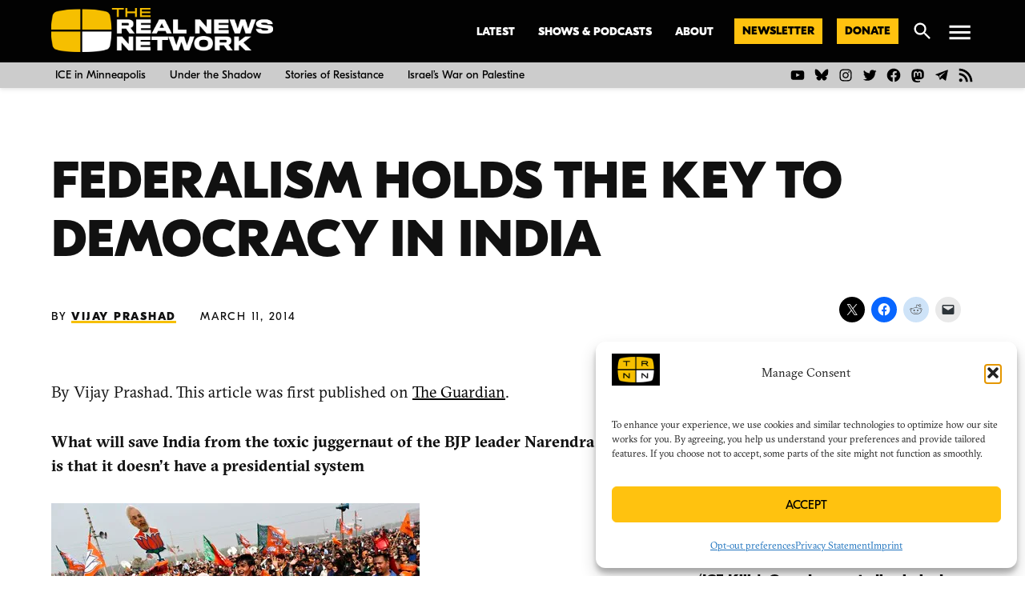

--- FILE ---
content_type: application/javascript
request_url: https://therealnews.com/wp-content/plugins/republication-tracker-tool/assets/clipboard-utils.js?ver=1765828923
body_size: 547
content:
/**
 * Clipboard utility for copying text to clipboard
 *
 * uses Clipboard API.
 */
window.ClipboardUtils = {
	/**
	 * Copy text to clipboard
	 * @param {string} text - Text to copy
	 * @returns {Promise<boolean>} - Promise resolving to success status
	 */
	async copyText(text) {
		if (!navigator.clipboard) {
			console.warn('Clipboard API not available');
			return false;
		}

		try {
			await navigator.clipboard.writeText(text);
			return true;
		} catch (err) {
			console.error('Failed to copy text:', err);
			return false;
		}
	},

	/**
	 * Get text content from an element
	 * @param {string|Element} elementOrSelector - Element or selector
	 * @returns {string} - Text content
	 */
	getElementText(elementOrSelector) {
		let element;
		
		if (typeof elementOrSelector === 'string') {
			element = document.querySelector(elementOrSelector);
		} else {
			element = elementOrSelector;
		}

		if (!element) {
			return '';
		}

		const tagName = element.tagName.toLowerCase();
		if (tagName === 'input' || tagName === 'textarea') {
			return element.value || '';
		} else {
			return element.textContent || element.innerText || '';
		}
	},

	/**
	 * Copy content from an element
	 * @param {string|Element} elementOrSelector - Source element
	 * @param {Element} button - Button element for feedback
	 * @returns {Promise<boolean>} - Promise resolving to success status
	 */
	async copyFromElement(elementOrSelector, button) {
		const text = this.getElementText(elementOrSelector);
		if (!text) {
			return false;
		}

		const success = await this.copyText(text);
		
		if (success && button) {
			this.showButtonFeedback(button);
		}

		return success;
	},

	/**
	 * Show temporary "Copied!" feedback on button
	 * @param {Element} button - Button element
	 */
	showButtonFeedback(button) {
		const originalText = button.textContent || button.innerText;
		
		button.textContent = 'Copied!';
		setTimeout(() => {
			button.textContent = originalText;
		}, 2000);
	}
};
